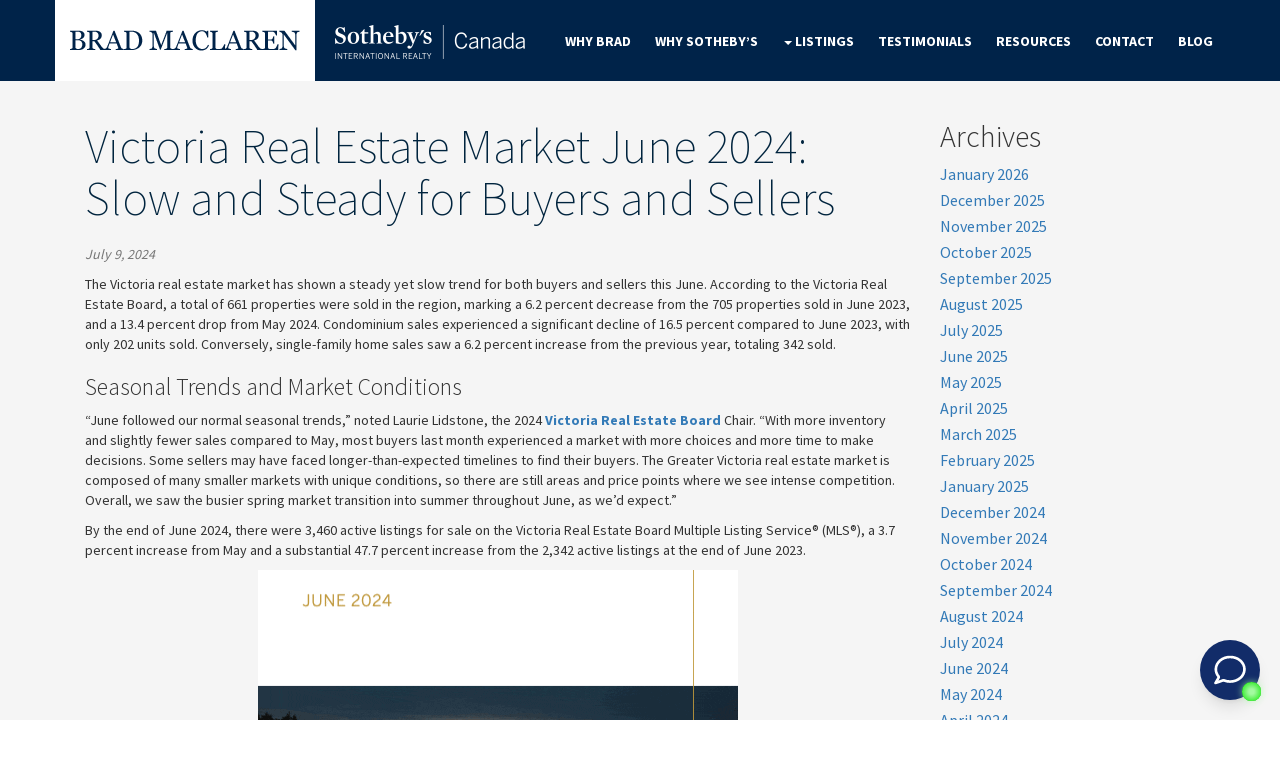

--- FILE ---
content_type: text/html; charset=UTF-8
request_url: https://bradmaclaren.com/victoria-real-estate-market-june-2024/
body_size: 13990
content:
<!DOCTYPE html>
<html lang="en-US">

<head>
  <meta charset="utf-8">
  <meta http-equiv="X-UA-Compatible" content="IE=edge">
  <meta name="viewport" content="width=device-width, initial-scale=1">
  <title>Victoria Real Estate Market June 2024: Slow and Steady for Buyers and Sellers</title>
  
	  <meta name='robots' content='index, follow, max-image-preview:large, max-snippet:-1, max-video-preview:-1' />

	<!-- This site is optimized with the Yoast SEO plugin v26.7 - https://yoast.com/wordpress/plugins/seo/ -->
	<meta name="description" content="Brad Maclaren from Brad Maclaren Luxury Real Estate brings you another monthly MLS market update for June 2024 in Victoria BC" />
	<link rel="canonical" href="https://bradmaclaren.com/victoria-real-estate-market-june-2024/" />
	<meta property="og:locale" content="en_US" />
	<meta property="og:type" content="article" />
	<meta property="og:title" content="Victoria Real Estate Market June 2024: Slow and Steady for Buyers and Sellers" />
	<meta property="og:description" content="Brad Maclaren from Brad Maclaren Luxury Real Estate brings you another monthly MLS market update for June 2024 in Victoria BC" />
	<meta property="og:url" content="https://bradmaclaren.com/victoria-real-estate-market-june-2024/" />
	<meta property="og:site_name" content="Brad Maclaren Real Estate – A Top Rated Realtor®* in Victoria BC" />
	<meta property="article:published_time" content="2024-07-09T05:46:40+00:00" />
	<meta property="article:modified_time" content="2024-07-21T17:43:00+00:00" />
	<meta property="og:image" content="http://bradmaclaren.com/wp-content/uploads/2024/07/June-Market-Stats-Post-1.gif" />
	<meta name="author" content="Mathieu Roy SEO" />
	<meta name="twitter:card" content="summary_large_image" />
	<meta name="twitter:label1" content="Written by" />
	<meta name="twitter:data1" content="Mathieu Roy SEO" />
	<meta name="twitter:label2" content="Est. reading time" />
	<meta name="twitter:data2" content="5 minutes" />
	<script type="application/ld+json" class="yoast-schema-graph">{"@context":"https://schema.org","@graph":[{"@type":"Article","@id":"https://bradmaclaren.com/victoria-real-estate-market-june-2024/#article","isPartOf":{"@id":"https://bradmaclaren.com/victoria-real-estate-market-june-2024/"},"author":{"name":"Mathieu Roy SEO","@id":"http://bradmaclaren.com/#/schema/person/f6c435b029ae965c010522ab1f9c7445"},"headline":"Victoria Real Estate Market June 2024: Slow and Steady for Buyers and Sellers","datePublished":"2024-07-09T05:46:40+00:00","dateModified":"2024-07-21T17:43:00+00:00","mainEntityOfPage":{"@id":"https://bradmaclaren.com/victoria-real-estate-market-june-2024/"},"wordCount":822,"image":{"@id":"https://bradmaclaren.com/victoria-real-estate-market-june-2024/#primaryimage"},"thumbnailUrl":"http://bradmaclaren.com/wp-content/uploads/2024/07/June-Market-Stats-Post-1.gif","articleSection":["News"],"inLanguage":"en-US"},{"@type":"WebPage","@id":"https://bradmaclaren.com/victoria-real-estate-market-june-2024/","url":"https://bradmaclaren.com/victoria-real-estate-market-june-2024/","name":"Victoria Real Estate Market June 2024: Slow and Steady for Buyers and Sellers","isPartOf":{"@id":"http://bradmaclaren.com/#website"},"primaryImageOfPage":{"@id":"https://bradmaclaren.com/victoria-real-estate-market-june-2024/#primaryimage"},"image":{"@id":"https://bradmaclaren.com/victoria-real-estate-market-june-2024/#primaryimage"},"thumbnailUrl":"http://bradmaclaren.com/wp-content/uploads/2024/07/June-Market-Stats-Post-1.gif","datePublished":"2024-07-09T05:46:40+00:00","dateModified":"2024-07-21T17:43:00+00:00","author":{"@id":"http://bradmaclaren.com/#/schema/person/f6c435b029ae965c010522ab1f9c7445"},"description":"Brad Maclaren from Brad Maclaren Luxury Real Estate brings you another monthly MLS market update for June 2024 in Victoria BC","breadcrumb":{"@id":"https://bradmaclaren.com/victoria-real-estate-market-june-2024/#breadcrumb"},"inLanguage":"en-US","potentialAction":[{"@type":"ReadAction","target":["https://bradmaclaren.com/victoria-real-estate-market-june-2024/"]}]},{"@type":"ImageObject","inLanguage":"en-US","@id":"https://bradmaclaren.com/victoria-real-estate-market-june-2024/#primaryimage","url":"https://bradmaclaren.com/wp-content/uploads/2024/07/June-Market-Stats-Post-1.gif","contentUrl":"https://bradmaclaren.com/wp-content/uploads/2024/07/June-Market-Stats-Post-1.gif","width":480,"height":480},{"@type":"BreadcrumbList","@id":"https://bradmaclaren.com/victoria-real-estate-market-june-2024/#breadcrumb","itemListElement":[{"@type":"ListItem","position":1,"name":"Home","item":"http://bradmaclaren.com/"},{"@type":"ListItem","position":2,"name":"Blog","item":"https://bradmaclaren.com/blog/"},{"@type":"ListItem","position":3,"name":"Victoria Real Estate Market June 2024: Slow and Steady for Buyers and Sellers"}]},{"@type":"WebSite","@id":"http://bradmaclaren.com/#website","url":"http://bradmaclaren.com/","name":"Brad Maclaren Real Estate – A Top Rated Realtor®* in Victoria BC","description":"Top Realtor Victoria BC","potentialAction":[{"@type":"SearchAction","target":{"@type":"EntryPoint","urlTemplate":"http://bradmaclaren.com/?s={search_term_string}"},"query-input":{"@type":"PropertyValueSpecification","valueRequired":true,"valueName":"search_term_string"}}],"inLanguage":"en-US"},{"@type":"Person","@id":"http://bradmaclaren.com/#/schema/person/f6c435b029ae965c010522ab1f9c7445","name":"Mathieu Roy SEO","image":{"@type":"ImageObject","inLanguage":"en-US","@id":"http://bradmaclaren.com/#/schema/person/image/","url":"https://secure.gravatar.com/avatar/8aebeb0383519b1ec99a30aab98dcdd226e196c19b241814d6fbb672074c3ff7?s=96&d=mm&r=g","contentUrl":"https://secure.gravatar.com/avatar/8aebeb0383519b1ec99a30aab98dcdd226e196c19b241814d6fbb672074c3ff7?s=96&d=mm&r=g","caption":"Mathieu Roy SEO"},"url":"https://bradmaclaren.com/author/mrmathieuroy/"}]}</script>
	<!-- / Yoast SEO plugin. -->


<link rel="alternate" title="oEmbed (JSON)" type="application/json+oembed" href="https://bradmaclaren.com/wp-json/oembed/1.0/embed?url=https%3A%2F%2Fbradmaclaren.com%2Fvictoria-real-estate-market-june-2024%2F" />
<link rel="alternate" title="oEmbed (XML)" type="text/xml+oembed" href="https://bradmaclaren.com/wp-json/oembed/1.0/embed?url=https%3A%2F%2Fbradmaclaren.com%2Fvictoria-real-estate-market-june-2024%2F&#038;format=xml" />
<style id='wp-img-auto-sizes-contain-inline-css' type='text/css'>
img:is([sizes=auto i],[sizes^="auto," i]){contain-intrinsic-size:3000px 1500px}
/*# sourceURL=wp-img-auto-sizes-contain-inline-css */
</style>
<style id='wp-emoji-styles-inline-css' type='text/css'>

	img.wp-smiley, img.emoji {
		display: inline !important;
		border: none !important;
		box-shadow: none !important;
		height: 1em !important;
		width: 1em !important;
		margin: 0 0.07em !important;
		vertical-align: -0.1em !important;
		background: none !important;
		padding: 0 !important;
	}
/*# sourceURL=wp-emoji-styles-inline-css */
</style>
<style id='wp-block-library-inline-css' type='text/css'>
:root{--wp-block-synced-color:#7a00df;--wp-block-synced-color--rgb:122,0,223;--wp-bound-block-color:var(--wp-block-synced-color);--wp-editor-canvas-background:#ddd;--wp-admin-theme-color:#007cba;--wp-admin-theme-color--rgb:0,124,186;--wp-admin-theme-color-darker-10:#006ba1;--wp-admin-theme-color-darker-10--rgb:0,107,160.5;--wp-admin-theme-color-darker-20:#005a87;--wp-admin-theme-color-darker-20--rgb:0,90,135;--wp-admin-border-width-focus:2px}@media (min-resolution:192dpi){:root{--wp-admin-border-width-focus:1.5px}}.wp-element-button{cursor:pointer}:root .has-very-light-gray-background-color{background-color:#eee}:root .has-very-dark-gray-background-color{background-color:#313131}:root .has-very-light-gray-color{color:#eee}:root .has-very-dark-gray-color{color:#313131}:root .has-vivid-green-cyan-to-vivid-cyan-blue-gradient-background{background:linear-gradient(135deg,#00d084,#0693e3)}:root .has-purple-crush-gradient-background{background:linear-gradient(135deg,#34e2e4,#4721fb 50%,#ab1dfe)}:root .has-hazy-dawn-gradient-background{background:linear-gradient(135deg,#faaca8,#dad0ec)}:root .has-subdued-olive-gradient-background{background:linear-gradient(135deg,#fafae1,#67a671)}:root .has-atomic-cream-gradient-background{background:linear-gradient(135deg,#fdd79a,#004a59)}:root .has-nightshade-gradient-background{background:linear-gradient(135deg,#330968,#31cdcf)}:root .has-midnight-gradient-background{background:linear-gradient(135deg,#020381,#2874fc)}:root{--wp--preset--font-size--normal:16px;--wp--preset--font-size--huge:42px}.has-regular-font-size{font-size:1em}.has-larger-font-size{font-size:2.625em}.has-normal-font-size{font-size:var(--wp--preset--font-size--normal)}.has-huge-font-size{font-size:var(--wp--preset--font-size--huge)}.has-text-align-center{text-align:center}.has-text-align-left{text-align:left}.has-text-align-right{text-align:right}.has-fit-text{white-space:nowrap!important}#end-resizable-editor-section{display:none}.aligncenter{clear:both}.items-justified-left{justify-content:flex-start}.items-justified-center{justify-content:center}.items-justified-right{justify-content:flex-end}.items-justified-space-between{justify-content:space-between}.screen-reader-text{border:0;clip-path:inset(50%);height:1px;margin:-1px;overflow:hidden;padding:0;position:absolute;width:1px;word-wrap:normal!important}.screen-reader-text:focus{background-color:#ddd;clip-path:none;color:#444;display:block;font-size:1em;height:auto;left:5px;line-height:normal;padding:15px 23px 14px;text-decoration:none;top:5px;width:auto;z-index:100000}html :where(.has-border-color){border-style:solid}html :where([style*=border-top-color]){border-top-style:solid}html :where([style*=border-right-color]){border-right-style:solid}html :where([style*=border-bottom-color]){border-bottom-style:solid}html :where([style*=border-left-color]){border-left-style:solid}html :where([style*=border-width]){border-style:solid}html :where([style*=border-top-width]){border-top-style:solid}html :where([style*=border-right-width]){border-right-style:solid}html :where([style*=border-bottom-width]){border-bottom-style:solid}html :where([style*=border-left-width]){border-left-style:solid}html :where(img[class*=wp-image-]){height:auto;max-width:100%}:where(figure){margin:0 0 1em}html :where(.is-position-sticky){--wp-admin--admin-bar--position-offset:var(--wp-admin--admin-bar--height,0px)}@media screen and (max-width:600px){html :where(.is-position-sticky){--wp-admin--admin-bar--position-offset:0px}}

/*# sourceURL=wp-block-library-inline-css */
</style><style id='global-styles-inline-css' type='text/css'>
:root{--wp--preset--aspect-ratio--square: 1;--wp--preset--aspect-ratio--4-3: 4/3;--wp--preset--aspect-ratio--3-4: 3/4;--wp--preset--aspect-ratio--3-2: 3/2;--wp--preset--aspect-ratio--2-3: 2/3;--wp--preset--aspect-ratio--16-9: 16/9;--wp--preset--aspect-ratio--9-16: 9/16;--wp--preset--color--black: #000000;--wp--preset--color--cyan-bluish-gray: #abb8c3;--wp--preset--color--white: #ffffff;--wp--preset--color--pale-pink: #f78da7;--wp--preset--color--vivid-red: #cf2e2e;--wp--preset--color--luminous-vivid-orange: #ff6900;--wp--preset--color--luminous-vivid-amber: #fcb900;--wp--preset--color--light-green-cyan: #7bdcb5;--wp--preset--color--vivid-green-cyan: #00d084;--wp--preset--color--pale-cyan-blue: #8ed1fc;--wp--preset--color--vivid-cyan-blue: #0693e3;--wp--preset--color--vivid-purple: #9b51e0;--wp--preset--gradient--vivid-cyan-blue-to-vivid-purple: linear-gradient(135deg,rgb(6,147,227) 0%,rgb(155,81,224) 100%);--wp--preset--gradient--light-green-cyan-to-vivid-green-cyan: linear-gradient(135deg,rgb(122,220,180) 0%,rgb(0,208,130) 100%);--wp--preset--gradient--luminous-vivid-amber-to-luminous-vivid-orange: linear-gradient(135deg,rgb(252,185,0) 0%,rgb(255,105,0) 100%);--wp--preset--gradient--luminous-vivid-orange-to-vivid-red: linear-gradient(135deg,rgb(255,105,0) 0%,rgb(207,46,46) 100%);--wp--preset--gradient--very-light-gray-to-cyan-bluish-gray: linear-gradient(135deg,rgb(238,238,238) 0%,rgb(169,184,195) 100%);--wp--preset--gradient--cool-to-warm-spectrum: linear-gradient(135deg,rgb(74,234,220) 0%,rgb(151,120,209) 20%,rgb(207,42,186) 40%,rgb(238,44,130) 60%,rgb(251,105,98) 80%,rgb(254,248,76) 100%);--wp--preset--gradient--blush-light-purple: linear-gradient(135deg,rgb(255,206,236) 0%,rgb(152,150,240) 100%);--wp--preset--gradient--blush-bordeaux: linear-gradient(135deg,rgb(254,205,165) 0%,rgb(254,45,45) 50%,rgb(107,0,62) 100%);--wp--preset--gradient--luminous-dusk: linear-gradient(135deg,rgb(255,203,112) 0%,rgb(199,81,192) 50%,rgb(65,88,208) 100%);--wp--preset--gradient--pale-ocean: linear-gradient(135deg,rgb(255,245,203) 0%,rgb(182,227,212) 50%,rgb(51,167,181) 100%);--wp--preset--gradient--electric-grass: linear-gradient(135deg,rgb(202,248,128) 0%,rgb(113,206,126) 100%);--wp--preset--gradient--midnight: linear-gradient(135deg,rgb(2,3,129) 0%,rgb(40,116,252) 100%);--wp--preset--font-size--small: 13px;--wp--preset--font-size--medium: 20px;--wp--preset--font-size--large: 36px;--wp--preset--font-size--x-large: 42px;--wp--preset--spacing--20: 0.44rem;--wp--preset--spacing--30: 0.67rem;--wp--preset--spacing--40: 1rem;--wp--preset--spacing--50: 1.5rem;--wp--preset--spacing--60: 2.25rem;--wp--preset--spacing--70: 3.38rem;--wp--preset--spacing--80: 5.06rem;--wp--preset--shadow--natural: 6px 6px 9px rgba(0, 0, 0, 0.2);--wp--preset--shadow--deep: 12px 12px 50px rgba(0, 0, 0, 0.4);--wp--preset--shadow--sharp: 6px 6px 0px rgba(0, 0, 0, 0.2);--wp--preset--shadow--outlined: 6px 6px 0px -3px rgb(255, 255, 255), 6px 6px rgb(0, 0, 0);--wp--preset--shadow--crisp: 6px 6px 0px rgb(0, 0, 0);}:where(.is-layout-flex){gap: 0.5em;}:where(.is-layout-grid){gap: 0.5em;}body .is-layout-flex{display: flex;}.is-layout-flex{flex-wrap: wrap;align-items: center;}.is-layout-flex > :is(*, div){margin: 0;}body .is-layout-grid{display: grid;}.is-layout-grid > :is(*, div){margin: 0;}:where(.wp-block-columns.is-layout-flex){gap: 2em;}:where(.wp-block-columns.is-layout-grid){gap: 2em;}:where(.wp-block-post-template.is-layout-flex){gap: 1.25em;}:where(.wp-block-post-template.is-layout-grid){gap: 1.25em;}.has-black-color{color: var(--wp--preset--color--black) !important;}.has-cyan-bluish-gray-color{color: var(--wp--preset--color--cyan-bluish-gray) !important;}.has-white-color{color: var(--wp--preset--color--white) !important;}.has-pale-pink-color{color: var(--wp--preset--color--pale-pink) !important;}.has-vivid-red-color{color: var(--wp--preset--color--vivid-red) !important;}.has-luminous-vivid-orange-color{color: var(--wp--preset--color--luminous-vivid-orange) !important;}.has-luminous-vivid-amber-color{color: var(--wp--preset--color--luminous-vivid-amber) !important;}.has-light-green-cyan-color{color: var(--wp--preset--color--light-green-cyan) !important;}.has-vivid-green-cyan-color{color: var(--wp--preset--color--vivid-green-cyan) !important;}.has-pale-cyan-blue-color{color: var(--wp--preset--color--pale-cyan-blue) !important;}.has-vivid-cyan-blue-color{color: var(--wp--preset--color--vivid-cyan-blue) !important;}.has-vivid-purple-color{color: var(--wp--preset--color--vivid-purple) !important;}.has-black-background-color{background-color: var(--wp--preset--color--black) !important;}.has-cyan-bluish-gray-background-color{background-color: var(--wp--preset--color--cyan-bluish-gray) !important;}.has-white-background-color{background-color: var(--wp--preset--color--white) !important;}.has-pale-pink-background-color{background-color: var(--wp--preset--color--pale-pink) !important;}.has-vivid-red-background-color{background-color: var(--wp--preset--color--vivid-red) !important;}.has-luminous-vivid-orange-background-color{background-color: var(--wp--preset--color--luminous-vivid-orange) !important;}.has-luminous-vivid-amber-background-color{background-color: var(--wp--preset--color--luminous-vivid-amber) !important;}.has-light-green-cyan-background-color{background-color: var(--wp--preset--color--light-green-cyan) !important;}.has-vivid-green-cyan-background-color{background-color: var(--wp--preset--color--vivid-green-cyan) !important;}.has-pale-cyan-blue-background-color{background-color: var(--wp--preset--color--pale-cyan-blue) !important;}.has-vivid-cyan-blue-background-color{background-color: var(--wp--preset--color--vivid-cyan-blue) !important;}.has-vivid-purple-background-color{background-color: var(--wp--preset--color--vivid-purple) !important;}.has-black-border-color{border-color: var(--wp--preset--color--black) !important;}.has-cyan-bluish-gray-border-color{border-color: var(--wp--preset--color--cyan-bluish-gray) !important;}.has-white-border-color{border-color: var(--wp--preset--color--white) !important;}.has-pale-pink-border-color{border-color: var(--wp--preset--color--pale-pink) !important;}.has-vivid-red-border-color{border-color: var(--wp--preset--color--vivid-red) !important;}.has-luminous-vivid-orange-border-color{border-color: var(--wp--preset--color--luminous-vivid-orange) !important;}.has-luminous-vivid-amber-border-color{border-color: var(--wp--preset--color--luminous-vivid-amber) !important;}.has-light-green-cyan-border-color{border-color: var(--wp--preset--color--light-green-cyan) !important;}.has-vivid-green-cyan-border-color{border-color: var(--wp--preset--color--vivid-green-cyan) !important;}.has-pale-cyan-blue-border-color{border-color: var(--wp--preset--color--pale-cyan-blue) !important;}.has-vivid-cyan-blue-border-color{border-color: var(--wp--preset--color--vivid-cyan-blue) !important;}.has-vivid-purple-border-color{border-color: var(--wp--preset--color--vivid-purple) !important;}.has-vivid-cyan-blue-to-vivid-purple-gradient-background{background: var(--wp--preset--gradient--vivid-cyan-blue-to-vivid-purple) !important;}.has-light-green-cyan-to-vivid-green-cyan-gradient-background{background: var(--wp--preset--gradient--light-green-cyan-to-vivid-green-cyan) !important;}.has-luminous-vivid-amber-to-luminous-vivid-orange-gradient-background{background: var(--wp--preset--gradient--luminous-vivid-amber-to-luminous-vivid-orange) !important;}.has-luminous-vivid-orange-to-vivid-red-gradient-background{background: var(--wp--preset--gradient--luminous-vivid-orange-to-vivid-red) !important;}.has-very-light-gray-to-cyan-bluish-gray-gradient-background{background: var(--wp--preset--gradient--very-light-gray-to-cyan-bluish-gray) !important;}.has-cool-to-warm-spectrum-gradient-background{background: var(--wp--preset--gradient--cool-to-warm-spectrum) !important;}.has-blush-light-purple-gradient-background{background: var(--wp--preset--gradient--blush-light-purple) !important;}.has-blush-bordeaux-gradient-background{background: var(--wp--preset--gradient--blush-bordeaux) !important;}.has-luminous-dusk-gradient-background{background: var(--wp--preset--gradient--luminous-dusk) !important;}.has-pale-ocean-gradient-background{background: var(--wp--preset--gradient--pale-ocean) !important;}.has-electric-grass-gradient-background{background: var(--wp--preset--gradient--electric-grass) !important;}.has-midnight-gradient-background{background: var(--wp--preset--gradient--midnight) !important;}.has-small-font-size{font-size: var(--wp--preset--font-size--small) !important;}.has-medium-font-size{font-size: var(--wp--preset--font-size--medium) !important;}.has-large-font-size{font-size: var(--wp--preset--font-size--large) !important;}.has-x-large-font-size{font-size: var(--wp--preset--font-size--x-large) !important;}
/*# sourceURL=global-styles-inline-css */
</style>

<style id='classic-theme-styles-inline-css' type='text/css'>
/*! This file is auto-generated */
.wp-block-button__link{color:#fff;background-color:#32373c;border-radius:9999px;box-shadow:none;text-decoration:none;padding:calc(.667em + 2px) calc(1.333em + 2px);font-size:1.125em}.wp-block-file__button{background:#32373c;color:#fff;text-decoration:none}
/*# sourceURL=/wp-includes/css/classic-themes.min.css */
</style>
<script type="text/javascript" src="https://bradmaclaren.com/wp-includes/js/jquery/jquery.min.js?ver=3.7.1" id="jquery-core-js"></script>
<script type="text/javascript" src="https://bradmaclaren.com/wp-includes/js/jquery/jquery-migrate.min.js?ver=3.4.1" id="jquery-migrate-js"></script>
<link rel="https://api.w.org/" href="https://bradmaclaren.com/wp-json/" /><link rel="alternate" title="JSON" type="application/json" href="https://bradmaclaren.com/wp-json/wp/v2/posts/2126" /><link rel="EditURI" type="application/rsd+xml" title="RSD" href="https://bradmaclaren.com/xmlrpc.php?rsd" />
<link rel='shortlink' href='https://bradmaclaren.com/?p=2126' />
<!-- Google tag (gtag.js) -->
<script async src="https://www.googletagmanager.com/gtag/js?id=G-40TJMGC87Y"></script>
<script>
  window.dataLayer = window.dataLayer || [];
  function gtag(){dataLayer.push(arguments);}
  gtag('js', new Date());

  gtag('config', 'G-40TJMGC87Y');
</script>		<style type="text/css" id="wp-custom-css">
			/* Ensure the .children ul is hidden by default */
.page-item-1323 .children {
    display: none;
    /*position: absolute;  Adjust positioning as needed */
    /*left: 100%;  Aligns the submenu to the right of the parent menu */
    /*top: 0;  Aligns the submenu at the top of the parent menu */
    z-index: 1000; /* Ensures the submenu is above other elements */
}

/* Display the .children ul when hovering over the parent li */
.page-item-1323:hover .children {
    display: block;
}

/* Adjust styling for the nested dropdown menu */
.navbar-nav .dropdown-menu .children {
    background-color: #fff; /* Set background color */
    border: 1px solid #ccc; /* Set border */
    box-shadow: 0 6px 12px rgba(0,0,0,.175); /* Add box shadow for a better look */
    padding: 0; /* Remove padding */
    list-style: none; /* Remove default list style */
}

/* Adjust the nested dropdown items */
.navbar-nav .dropdown-menu .children li {
    position: relative; /* Ensure relative positioning */
}

.navbar-nav .dropdown-menu .children li a {
    display: block;
    padding: 10px 20px;
    color: #333; /* Set text color */
    text-decoration: none; /* Remove underline */
}

.navbar-nav .dropdown-menu .children li a:hover {
    background-color: #f5f5f5; /* Highlight on hover */
}
		</style>
			<script>var $ = jQuery.noConflict();</script>
  
  <!-- Bootstrap CSS -->
  <link rel="stylesheet" href="https://bradmaclaren.com/wp-content/themes/brad-mclaren/css/bootstrap.min.css">
  <link rel="stylesheet" href="https://fonts.googleapis.com/css?family=Source+Sans+Pro:400,200,300,700">
  <link rel="stylesheet" href="https://maxcdn.bootstrapcdn.com/font-awesome/4.4.0/css/font-awesome.min.css">
  <link rel="stylesheet" href="https://bradmaclaren.com/wp-content/themes/brad-mclaren/css/owl.carousel.css">
  <link rel="stylesheet" href="https://bradmaclaren.com/wp-content/themes/brad-mclaren/css/custom.css">
  <link rel="stylesheet" href="https://bradmaclaren.com/wp-content/themes/brad-mclaren/css/custom_add.css">

  <!-- HTML5 Shim and Respond.js IE8 support of HTML5 elements and media queries -->
  <!-- WARNING: Respond.js doesn't work if you view the page via file:// -->
  <!--[if lt IE 9]>
      <script src="https://oss.maxcdn.com/html5shiv/3.7.3/html5shiv.min.js"></script>
      <script src="https://oss.maxcdn.com/respond/1.4.2/respond.min.js"></script>
  <![endif]-->
  
	
      <script>
  (function(i,s,o,g,r,a,m){i['GoogleAnalyticsObject']=r;i[r]=i[r]||function(){
  (i[r].q=i[r].q||[]).push(arguments)},i[r].l=1*new Date();a=s.createElement(o),
  m=s.getElementsByTagName(o)[0];a.async=1;a.src=g;m.parentNode.insertBefore(a,m)
  })(window,document,'script','https://www.google-analytics.com/analytics.js','ga');

  ga('create', 'UA-6453728-1', 'auto');
  ga('send', 'pageview');

</script>
<!-- Google Tag Manager -->
<script>(function(w,d,s,l,i){w[l]=w[l]||[];w[l].push({'gtm.start':
new Date().getTime(),event:'gtm.js'});var f=d.getElementsByTagName(s)[0],
j=d.createElement(s),dl=l!='dataLayer'?'&l='+l:'';j.async=true;j.src=
'https://www.googletagmanager.com/gtm.js?id='+i+dl;f.parentNode.insertBefore(j,f);
})(window,document,'script','dataLayer','GTM-P8ZXW3R');</script>
<!-- End Google Tag Manager -->

<!-- Facebook Pixel Code --> <script> !function(f,b,e,v,n,t,s){if(f.fbq)return;n=f.fbq=function(){n.callMethod? n.callMethod.apply(n,arguments):n.queue.push(arguments)};if(!f._fbq)f._fbq=n; n.push=n;n.loaded=!0;n.version='2.0';n.queue=[];t=b.createElement(e);t.async=!0; t.src=v;s=b.getElementsByTagName(e)[0];s.parentNode.insertBefore(t,s)}(window, document,'script','https://connect.facebook.net/en_US/fbevents.js'); fbq('init', '500466983820237'); fbq('track', "PageView");</script> <noscript><img height="1" width="1" style="display:none" src="https://www.facebook.com/tr?id=500466983820237&ev=PageView&noscript=1" /></noscript> <!-- End Facebook Pixel Code -->
</head>

<body class="wp-singular post-template-default single single-post postid-2126 single-format-standard wp-theme-brad-mclaren">
<!-- Google Tag Manager (noscript) -->
<noscript><iframe src="https://www.googletagmanager.com/ns.html?id=GTM-P8ZXW3R"
height="0" width="0" style="display:none;visibility:hidden"></iframe></noscript>
<!-- End Google Tag Manager (noscript) --> 
<script type="module">
import Chatbot from "https://cdn.jsdelivr.net/gh/realty-ai-org/RealtyAIChat@main/dist/web.js"
Chatbot.init({userID:"1712e47b-8462-451f-98a1-750990b4b127"})
</script>



  
  
  
  
  

        <header class="header">
            <div class="navbar-wrapper">
              <div class="container phone-header visible-xs">
    <div class="row">
  
      <div class="col-xs-12 text-center">
        <i class="fa fa-phone"></i><a href="tel:250-727-5448">250-727-5448</a>
      </div><!--/.-->



       
  
    </div><!--.row-->
  </div><!--/.container-->
                <nav class="navbar navbar-static-top navbar-default">
                    <div class="container">
                        <div class="navbar-header">
                            <button type="button" class="navbar-toggle collapsed" data-toggle="collapse" data-target="#bs-example-navbar-collapse-1" aria-expanded="false">
                            <span class="sr-only">Toggle navigation</span>
                            <span class="icon-bar"></span>
                            <span class="icon-bar"></span>
                            <span class="icon-bar"></span>
                            </button>
                            <a class="navbar-brand" href="https://bradmaclaren.com/">
                                <img class="img-responsive" src="https://bradmaclaren.com/wp-content/themes/brad-mclaren/images/bradmaclaren.png" alt="">
                            </a>
                        </div>
                        <div class="collapse navbar-collapse" id="bs-example-navbar-collapse-1">
                            <ul class="nav navbar-nav hidden-sm">
                                <li class="sothebys"><img class="center-block" src="https://bradmaclaren.com/wp-content/themes/brad-mclaren/images/sothebys.png" alt=""></li>
                            </ul>
                            <ul class="nav navbar-nav navbar-right">
                              
                               	                                <li class=" id-8"><a href="https://bradmaclaren.com/why-brad-top-realtor/">Why Brad</a></li>                                                              
                               	                                <li class=" id-24"><a href="https://bradmaclaren.com/why-sothebys/">Why Sotheby&#8217;s</a></li>                                                                
                               	                                
                               
                                
                                <li class="dropdown">
                                    <a href="https://bradmaclaren.com/listings/" class="dropdown-toggle" data-toggle="dropdown" role="button" aria-haspopup="true" aria-expanded="false"><span class="caret"></span> Listings</a>
																		<ul class="dropdown-menu"><li class="page_item page-item-1323 page_item_has_children"><a href="https://bradmaclaren.com/listings/all-listings-of-houses-for-sale-in-victoria-bc/">All Listings</a>
<ul class='children'>
	<li class="page_item page-item-2099"><a href="https://bradmaclaren.com/listings/all-listings-of-houses-for-sale-in-victoria-bc/homes-for-sale-in-greater-victoria/">Homes for Sale in Greater Victoria</a></li>
	<li class="page_item page-item-2060"><a href="https://bradmaclaren.com/listings/all-listings-of-houses-for-sale-in-victoria-bc/langford-houses-for-sale/">Langford Houses for Sale</a></li>
	<li class="page_item page-item-2077"><a href="https://bradmaclaren.com/listings/all-listings-of-houses-for-sale-in-victoria-bc/metchosin-the-highlands-houses-for-sale/">Metchosin &#038; The Highlands Houses for Sale</a></li>
	<li class="page_item page-item-2043"><a href="https://bradmaclaren.com/listings/all-listings-of-houses-for-sale-in-victoria-bc/sidney-houses-for-sale/">Sidney Houses for Sale</a></li>
	<li class="page_item page-item-2085"><a href="https://bradmaclaren.com/listings/all-listings-of-houses-for-sale-in-victoria-bc/sooke-houses-for-sale/">Sooke Houses for Sale</a></li>
	<li class="page_item page-item-2052"><a href="https://bradmaclaren.com/listings/all-listings-of-houses-for-sale-in-victoria-bc/view-royal-houses-for-sale/">View Royal Houses for Sale</a></li>
	<li class="page_item page-item-2017"><a href="https://bradmaclaren.com/listings/all-listings-of-houses-for-sale-in-victoria-bc/homes-for-sale-in-victoria-west/">Homes for Sale in Victoria West</a></li>
	<li class="page_item page-item-2005"><a href="https://bradmaclaren.com/listings/all-listings-of-houses-for-sale-in-victoria-bc/oak-bay-houses-for-sale/">Oak Bay Houses for Sale</a></li>
	<li class="page_item page-item-2019"><a href="https://bradmaclaren.com/listings/all-listings-of-houses-for-sale-in-victoria-bc/esquimalt-houses-for-sale/">Esquimalt Houses for Sale</a></li>
	<li class="page_item page-item-2068"><a href="https://bradmaclaren.com/listings/all-listings-of-houses-for-sale-in-victoria-bc/colwood-houses-for-sale/">Colwood Houses for Sale</a></li>
	<li class="page_item page-item-2028"><a href="https://bradmaclaren.com/listings/all-listings-of-houses-for-sale-in-victoria-bc/central-saanich-houses-for-sale/">Central Saanich Houses for Sale</a></li>
	<li class="page_item page-item-2036"><a href="https://bradmaclaren.com/listings/all-listings-of-houses-for-sale-in-victoria-bc/north-saanich-houses-for-sale/">North Saanich Houses for Sale</a></li>
	<li class="page_item page-item-1969"><a href="https://bradmaclaren.com/listings/all-listings-of-houses-for-sale-in-victoria-bc/saanich-west-houses-for-sale/">Saanich West Houses for Sale</a></li>
	<li class="page_item page-item-1964"><a href="https://bradmaclaren.com/listings/all-listings-of-houses-for-sale-in-victoria-bc/saanich-east-houses-for-sale/">Saanich East Houses for Sale</a></li>
</ul>
</li>
<li class="page_item page-item-9"><a href="https://bradmaclaren.com/listings/featured/">Featured</a></li>
<li class="page_item page-item-180"><a href="https://bradmaclaren.com/listings/office/">Office Listings</a></li>
<li class="page_item page-item-215"><a href="https://bradmaclaren.com/listings/alerts/">Listing Alerts</a></li>
</ul>                                </li>
                                
                                <li class="dropdown hidden-xs hidden-lg">
                                    <a href="#" class="dropdown-toggle" data-toggle="dropdown" role="button" aria-haspopup="true" aria-expanded="false"><span class="hidden-xs caret"></span> More  <span class="visible-xs caret"></span></a>
                                    <ul class="dropdown-menu">
																			<li class="non-parent id-10"><a href="https://bradmaclaren.com/testimonials/">Testimonials</a></li><li class="parent id-11"><a href="https://bradmaclaren.com/resources/">Resources</a><ul><li class="page_item page-item-190"><a href="https://bradmaclaren.com/resources/moving-checklist/">Moving Checklist</a></li>
<li class="page_item page-item-87 page_item_has_children"><a href="https://bradmaclaren.com/resources/about-victoria/">About Victoria</a>
<ul class='children'>
	<li class="page_item page-item-1412"><a href="https://bradmaclaren.com/resources/about-victoria/esquimalt/">Esquimalt</a></li>
	<li class="page_item page-item-88"><a href="https://bradmaclaren.com/resources/about-victoria/victoria/">City of Victoria</a></li>
	<li class="page_item page-item-89"><a href="https://bradmaclaren.com/resources/about-victoria/oak-bay/">Oak Bay</a></li>
	<li class="page_item page-item-90"><a href="https://bradmaclaren.com/resources/about-victoria/saanich-east/">Saanich East</a></li>
	<li class="page_item page-item-91"><a href="https://bradmaclaren.com/resources/about-victoria/saanich-west/">Saanich West</a></li>
	<li class="page_item page-item-92"><a href="https://bradmaclaren.com/resources/about-victoria/the-highlands/">The Highlands</a></li>
	<li class="page_item page-item-93"><a href="https://bradmaclaren.com/resources/about-victoria/central-saanich/">Central Saanich</a></li>
	<li class="page_item page-item-94"><a href="https://bradmaclaren.com/resources/about-victoria/north-saanich/">North Saanich</a></li>
	<li class="page_item page-item-95"><a href="https://bradmaclaren.com/resources/about-victoria/sidney/">Sidney</a></li>
	<li class="page_item page-item-96"><a href="https://bradmaclaren.com/resources/about-victoria/langford/">Langford</a></li>
	<li class="page_item page-item-97"><a href="https://bradmaclaren.com/resources/about-victoria/colwood/">Colwood</a></li>
	<li class="page_item page-item-98"><a href="https://bradmaclaren.com/resources/about-victoria/metchosin/">Metchosin</a></li>
	<li class="page_item page-item-99"><a href="https://bradmaclaren.com/resources/about-victoria/sooke/">Sooke</a></li>
	<li class="page_item page-item-100"><a href="https://bradmaclaren.com/resources/about-victoria/malahat-and-area/">Malahat and Area</a></li>
</ul>
</li>
</ul></li><li class="non-parent id-12"><a href="https://bradmaclaren.com/contact-top-realtor-brad-maclaren/">Contact</a></li><li class="blog current id-13"><a href="https://bradmaclaren.com/blog/">Blog</a></li>                                    </ul>
                                </li>
                               
																<li class="non-parent id-10 hidden-sm hidden-md"><a href="https://bradmaclaren.com/testimonials/">Testimonials</a></li><li class="parent id-11 hidden-sm hidden-md"><a href="https://bradmaclaren.com/resources/">Resources</a></li><li class="non-parent id-12 hidden-sm hidden-md"><a href="https://bradmaclaren.com/contact-top-realtor-brad-maclaren/">Contact</a></li><li class="blog current id-13 hidden-sm hidden-md"><a href="https://bradmaclaren.com/blog/">Blog</a></li>                            </ul>
                        </div>
                    </div>
                </nav>
            </div>
            
                          <div class="inner-hero blank"></div>
                        
        </header>
	<div class="whybrad bg-light-gray">
  <div class="container">
    <div class="col-sm-9">
    
			      
      <div class="blog-entry">
    
    
    <h1 class="no-top-margin">Victoria Real Estate Market June 2024: Slow and Steady for Buyers and Sellers</h1>    <p class="meta">July 9, 2024</p>
    
    <div class="content">
			<p>The Victoria real estate market has shown a steady yet slow trend for both buyers and sellers this June. According to the Victoria Real Estate Board, a total of 661 properties were sold in the region, marking a 6.2 percent decrease from the 705 properties sold in June 2023, and a 13.4 percent drop from May 2024. Condominium sales experienced a significant decline of 16.5 percent compared to June 2023, with only 202 units sold. Conversely, single-family home sales saw a 6.2 percent increase from the previous year, totaling 342 sold.</p>
<h3>Seasonal Trends and Market Conditions</h3>
<p>&#8220;June followed our normal seasonal trends,&#8221; noted Laurie Lidstone, the 2024 <strong><a href="https://www.vreb.org/" target="_blank" rel="noopener">Victoria Real Estate Board</a></strong> Chair. &#8220;With more inventory and slightly fewer sales compared to May, most buyers last month experienced a market with more choices and more time to make decisions. Some sellers may have faced longer-than-expected timelines to find their buyers. The Greater Victoria real estate market is composed of many smaller markets with unique conditions, so there are still areas and price points where we see intense competition. Overall, we saw the busier spring market transition into summer throughout June, as we’d expect.&#8221;</p>
<p>By the end of June 2024, there were 3,460 active listings for sale on the Victoria Real Estate Board Multiple Listing Service® (MLS®), a 3.7 percent increase from May and a substantial 47.7 percent increase from the 2,342 active listings at the end of June 2023.</p>
<p><img fetchpriority="high" decoding="async" class="aligncenter size-full wp-image-2127" src="http://bradmaclaren.com/wp-content/uploads/2024/07/June-Market-Stats-Post-1.gif" alt="" width="480" height="480" /></p>
<p>&nbsp;</p>
<p>&nbsp;</p>
<h3>Stability in the Market</h3>
<p>&#8220;We can see from the flat numbers in terms of both sales and prices compared to last year that this is not going to be a tumultuous year for the real estate market,&#8221; added Chair Lidstone. &#8220;This is good news, as a more stable market supports both buyers and sellers. If we continue to see seasonal norms in our market, the upcoming summer months will be slower and quieter than spring, as consumer priorities shift to vacations and outdoor activities. If this pattern continues, we’ll likely see an increase in activity as fall nears. Those still shopping or selling over the summer will likely see timelines stretch and more choice with less pressure. It’s a smart time to connect with your favorite local REALTOR® to discuss strategy and opportunities in the Greater Victoria market.&#8221;</p>
<h3>Benchmark Values and Price Trends</h3>
<p>The MLS® Home Price Index (HPI) benchmark value for a single-family home in the Victoria Core in June 2023 was $1,314,000. By June 2024, this value had decreased by 1.4 percent to $1,295,500, down from May’s value of $1,309,700. The HPI benchmark value for a condominium in the Victoria Core area in June 2023 was $567,300, while in June 2024, it saw a slight increase of 0.1 percent to $567,900, down from May’s value of $569,500.</p>
<p><img decoding="async" class="aligncenter size-large wp-image-2128" src="http://bradmaclaren.com/wp-content/uploads/2024/07/June-Market-Stats-Post.gif" alt="" width="480" height="480" /></p>
<h3>Key Insights for Buyers and Sellers</h3>
<p>For those looking to navigate the Victoria real estate market, understanding these trends is crucial. The current market conditions suggest a balanced environment where both buyers and sellers can find opportunities. Buyers can benefit from the increased inventory and the extended time to make decisions. Sellers, on the other hand, should be prepared for potentially longer timelines to find the right buyer but can take advantage of the stable market conditions to position their properties effectively.</p>
<h3>Expert Advice: Top Realtor Victoria BC</h3>
<p>Connecting with a top Realtor in Victoria, BC, is essential in such a dynamic market. Experienced Realtors can provide valuable insights, market analysis, and strategic advice to help buyers find the best deals and sellers achieve optimal pricing. With the market showing signs of stability and seasonal patterns, working with a top Realtor can make a significant difference in navigating the complexities of real estate transactions.</p>
<h3>Preparing for the Future</h3>
<p>As we move further into the summer, the market is expected to slow down, aligning with seasonal trends. This period can be an excellent time for buyers to explore their options without the pressure of intense competition. Sellers should use this time to refine their listings and strategize with their Realtors to attract serious buyers. The fall season is likely to bring a resurgence in activity, making it crucial for both buyers and sellers to stay informed and prepared.</p>
<h3></h3>
<p>The Victoria real estate market is navigating through a phase of stability and gradual change. With an increase in inventory and a decrease in sales, the market offers more options for buyers and a slower pace for sellers. This balanced environment allows for strategic decision-making and potentially advantageous opportunities for both parties. For those looking to buy or sell, staying informed and consulting with local real estate professionals will be key to navigating the market successfully.</p>
<p>Whether you&#8217;re a buyer seeking more choices or a seller aiming for the right price, the current market conditions in Victoria offer a promising landscape. By <strong><a href="https://bradmaclaren.com/contact/" target="_blank" rel="noopener">partnering with a top realtor</a></strong> in Victoria BC, you can ensure a smooth and successful real estate experience. Stay ahead of the trends, understand the market dynamics, and make informed decisions to achieve your real estate goals.</p>
<p><img decoding="async" class="aligncenter size-large wp-image-1874" src="http://bradmaclaren.com/wp-content/uploads/2024/03/MLS-Award-Gold-2023-1024x768.jpg" alt="" width="1024" height="768" srcset="https://bradmaclaren.com/wp-content/uploads/2024/03/MLS-Award-Gold-2023-1024x768.jpg 1024w, https://bradmaclaren.com/wp-content/uploads/2024/03/MLS-Award-Gold-2023-300x225.jpg 300w, https://bradmaclaren.com/wp-content/uploads/2024/03/MLS-Award-Gold-2023-768x576.jpg 768w, https://bradmaclaren.com/wp-content/uploads/2024/03/MLS-Award-Gold-2023-1536x1152.jpg 1536w, https://bradmaclaren.com/wp-content/uploads/2024/03/MLS-Award-Gold-2023-2048x1536.jpg 2048w" sizes="(max-width: 1024px) 100vw, 1024px" /></p>
    </div><!-- .content -->
    
    <div class="clear"></div>
      
  <div class="clear"></div>
</div><!-- .blog-entry -->      
    </div>
    <div id="sidebar" class="col-sm-3">
      <div class="archives sb-row">
        <h2>Archives</h2>
        <ul>
          	<li><a href='https://bradmaclaren.com/2026/01/'>January 2026</a></li>
	<li><a href='https://bradmaclaren.com/2025/12/'>December 2025</a></li>
	<li><a href='https://bradmaclaren.com/2025/11/'>November 2025</a></li>
	<li><a href='https://bradmaclaren.com/2025/10/'>October 2025</a></li>
	<li><a href='https://bradmaclaren.com/2025/09/'>September 2025</a></li>
	<li><a href='https://bradmaclaren.com/2025/08/'>August 2025</a></li>
	<li><a href='https://bradmaclaren.com/2025/07/'>July 2025</a></li>
	<li><a href='https://bradmaclaren.com/2025/06/'>June 2025</a></li>
	<li><a href='https://bradmaclaren.com/2025/05/'>May 2025</a></li>
	<li><a href='https://bradmaclaren.com/2025/04/'>April 2025</a></li>
	<li><a href='https://bradmaclaren.com/2025/03/'>March 2025</a></li>
	<li><a href='https://bradmaclaren.com/2025/02/'>February 2025</a></li>
	<li><a href='https://bradmaclaren.com/2025/01/'>January 2025</a></li>
	<li><a href='https://bradmaclaren.com/2024/12/'>December 2024</a></li>
	<li><a href='https://bradmaclaren.com/2024/11/'>November 2024</a></li>
	<li><a href='https://bradmaclaren.com/2024/10/'>October 2024</a></li>
	<li><a href='https://bradmaclaren.com/2024/09/'>September 2024</a></li>
	<li><a href='https://bradmaclaren.com/2024/08/'>August 2024</a></li>
	<li><a href='https://bradmaclaren.com/2024/07/'>July 2024</a></li>
	<li><a href='https://bradmaclaren.com/2024/06/'>June 2024</a></li>
	<li><a href='https://bradmaclaren.com/2024/05/'>May 2024</a></li>
	<li><a href='https://bradmaclaren.com/2024/04/'>April 2024</a></li>
	<li><a href='https://bradmaclaren.com/2024/03/'>March 2024</a></li>
	<li><a href='https://bradmaclaren.com/2024/02/'>February 2024</a></li>
	<li><a href='https://bradmaclaren.com/2024/01/'>January 2024</a></li>
	<li><a href='https://bradmaclaren.com/2023/12/'>December 2023</a></li>
	<li><a href='https://bradmaclaren.com/2023/11/'>November 2023</a></li>
	<li><a href='https://bradmaclaren.com/2023/10/'>October 2023</a></li>
	<li><a href='https://bradmaclaren.com/2023/09/'>September 2023</a></li>
	<li><a href='https://bradmaclaren.com/2023/08/'>August 2023</a></li>
	<li><a href='https://bradmaclaren.com/2023/07/'>July 2023</a></li>
	<li><a href='https://bradmaclaren.com/2023/06/'>June 2023</a></li>
	<li><a href='https://bradmaclaren.com/2023/05/'>May 2023</a></li>
	<li><a href='https://bradmaclaren.com/2023/04/'>April 2023</a></li>
	<li><a href='https://bradmaclaren.com/2023/03/'>March 2023</a></li>
	<li><a href='https://bradmaclaren.com/2023/02/'>February 2023</a></li>
	<li><a href='https://bradmaclaren.com/2023/01/'>January 2023</a></li>
	<li><a href='https://bradmaclaren.com/2022/12/'>December 2022</a></li>
	<li><a href='https://bradmaclaren.com/2022/11/'>November 2022</a></li>
	<li><a href='https://bradmaclaren.com/2022/10/'>October 2022</a></li>
	<li><a href='https://bradmaclaren.com/2022/09/'>September 2022</a></li>
	<li><a href='https://bradmaclaren.com/2022/08/'>August 2022</a></li>
	<li><a href='https://bradmaclaren.com/2022/07/'>July 2022</a></li>
	<li><a href='https://bradmaclaren.com/2022/06/'>June 2022</a></li>
	<li><a href='https://bradmaclaren.com/2022/05/'>May 2022</a></li>
	<li><a href='https://bradmaclaren.com/2022/04/'>April 2022</a></li>
	<li><a href='https://bradmaclaren.com/2022/03/'>March 2022</a></li>
	<li><a href='https://bradmaclaren.com/2022/02/'>February 2022</a></li>
	<li><a href='https://bradmaclaren.com/2022/01/'>January 2022</a></li>
	<li><a href='https://bradmaclaren.com/2021/12/'>December 2021</a></li>
	<li><a href='https://bradmaclaren.com/2021/11/'>November 2021</a></li>
	<li><a href='https://bradmaclaren.com/2021/10/'>October 2021</a></li>
	<li><a href='https://bradmaclaren.com/2021/09/'>September 2021</a></li>
	<li><a href='https://bradmaclaren.com/2021/08/'>August 2021</a></li>
	<li><a href='https://bradmaclaren.com/2021/07/'>July 2021</a></li>
	<li><a href='https://bradmaclaren.com/2021/06/'>June 2021</a></li>
	<li><a href='https://bradmaclaren.com/2021/05/'>May 2021</a></li>
	<li><a href='https://bradmaclaren.com/2021/04/'>April 2021</a></li>
	<li><a href='https://bradmaclaren.com/2021/03/'>March 2021</a></li>
	<li><a href='https://bradmaclaren.com/2021/02/'>February 2021</a></li>
	<li><a href='https://bradmaclaren.com/2021/01/'>January 2021</a></li>
	<li><a href='https://bradmaclaren.com/2020/12/'>December 2020</a></li>
	<li><a href='https://bradmaclaren.com/2020/11/'>November 2020</a></li>
	<li><a href='https://bradmaclaren.com/2020/10/'>October 2020</a></li>
	<li><a href='https://bradmaclaren.com/2020/09/'>September 2020</a></li>
	<li><a href='https://bradmaclaren.com/2020/08/'>August 2020</a></li>
	<li><a href='https://bradmaclaren.com/2020/07/'>July 2020</a></li>
	<li><a href='https://bradmaclaren.com/2020/06/'>June 2020</a></li>
	<li><a href='https://bradmaclaren.com/2020/05/'>May 2020</a></li>
	<li><a href='https://bradmaclaren.com/2020/04/'>April 2020</a></li>
	<li><a href='https://bradmaclaren.com/2020/03/'>March 2020</a></li>
	<li><a href='https://bradmaclaren.com/2020/02/'>February 2020</a></li>
	<li><a href='https://bradmaclaren.com/2020/01/'>January 2020</a></li>
	<li><a href='https://bradmaclaren.com/2018/03/'>March 2018</a></li>
	<li><a href='https://bradmaclaren.com/2018/01/'>January 2018</a></li>
	<li><a href='https://bradmaclaren.com/2017/12/'>December 2017</a></li>
	<li><a href='https://bradmaclaren.com/2017/10/'>October 2017</a></li>
	<li><a href='https://bradmaclaren.com/2017/07/'>July 2017</a></li>
	<li><a href='https://bradmaclaren.com/2017/06/'>June 2017</a></li>
	<li><a href='https://bradmaclaren.com/2017/05/'>May 2017</a></li>
	<li><a href='https://bradmaclaren.com/2017/04/'>April 2017</a></li>
	<li><a href='https://bradmaclaren.com/2017/03/'>March 2017</a></li>
	<li><a href='https://bradmaclaren.com/2017/02/'>February 2017</a></li>
	<li><a href='https://bradmaclaren.com/2017/01/'>January 2017</a></li>
	<li><a href='https://bradmaclaren.com/2016/08/'>August 2016</a></li>
	<li><a href='https://bradmaclaren.com/2016/07/'>July 2016</a></li>
	<li><a href='https://bradmaclaren.com/2016/05/'>May 2016</a></li>
 
        </ul>
      </div><!-- .archives -->
    </div>
  </div>
  
</div>  
	
        <footer class="footer">
            <div class="top">
                <div class="container">
                    <div class="row">
                        <div class="col-sm-3 col-md-4">
                            <img class="img-responsive" src="https://bradmaclaren.com/wp-content/themes/brad-mclaren/images/sothebys-large.png" alt=""><br>
                            <p>Sotheby's International Realty Canada, Brokerage.<br />
Sotheby's International Realty is a registered trademark licensed to Sotheby's International Realty Affiliates, Inc. Each Office Is Independently Owned And Operated.</p>
                                                    </div>
                        <div class="col-sm-3 ">
                            <h3 class="margin-0 font-weight-400">Contact Us</h3>
                            
                            <div class="contact"><br />
   <span>Brad Maclaren - Sotheby's International Realty Canada</span><br />
<span>bmaclaren@sothebysrealty.ca </span><br />
Cell: <span><a href="tel:250-727-5448">250-727-5448</a></span><br />
Office: <a href="tel:250-380-3933">250-380-3933</a> x642<br />
Toll Free: <a href="tel:1-877-530-3933">1-877-530-3933</a><br />
Fax: <a href="tel:250-380-3939">250-380-3939</a><br />
   <div><br />
     <span>752 Douglas Street </span>, <span>Victoria</span>, <span>British Columbia</span><br />
     <span>V8W 3M6</span><br />
   </div><br />
</div>                            <ul class="list-inline social">
                                <li><a href="https://www.facebook.com/Realtor.Victoria.BC" target="_blank"><i class="fa fa-fw fa-facebook-square"></i></a></li>
                                <li><a href="https://twitter.com/bradmaclaren" target="_blank"><i class="fa fa-fw fa-twitter-square"></i></a></li>
                               	<li><a href="https://plus.google.com/+REMAXBradMaclarenVictoria/posts" target="_blank"><i class="fa fa-fw fa-google-plus-square"></i></a></li>
                            </ul>
                        </div>
                        <div class="col-sm-6 col-md-5">
                            <h3 class="margin-0 font-weight-400">Blog</h3>
                            <ul class="media-list margin-top-20">
															                                  <li class="media news">
                                      <div class="media-left">
                                          <p class="date">Jan 12</p>
                                      </div>
                                      <div class="media-body">
                                          <h5 class="font-weight-700"><a href="https://bradmaclaren.com/best-neighbourhoods-victoria-bc-2026/">Best Neighbourhoods to Buy a Home in Victoria BC (2026 Buyer Guide)</a></h5>
                                          <p>Best Neighbourhoods to Buy a Home in Victoria BC (2026 Buyer Guide) Choosing the right neighbourhood is one of the most important decisions you’ll make when buying a home. In a market like Victoria, neighbourhoods can vary dramatically in price,&#8230; <a class="rm" href="https://bradmaclaren.com/best-neighbourhoods-victoria-bc-2026/">More</a></p>
                                      </div>
                                  </li>
                                                                  <li class="media news">
                                      <div class="media-left">
                                          <p class="date">Jan 9</p>
                                      </div>
                                      <div class="media-body">
                                          <h5 class="font-weight-700"><a href="https://bradmaclaren.com/top-realtor-victoria-bc-2/">Brad Maclaren Recognized as a Top Realtor in Victoria BC for 2026</a></h5>
                                          <p>Brad Maclaren Recognized as a Top Realtor in Victoria BC for 2026 Choosing the best realtor in Victoria BC is one of the most important decisions you can make when buying or selling a home. Experience, trust, and proven results&#8230; <a class="rm" href="https://bradmaclaren.com/top-realtor-victoria-bc-2/">More</a></p>
                                      </div>
                                  </li>
                                                            </ul>
                        </div>
                    </div>
                </div>
            </div>
            <div class="bottom">
                <div class="container">
                    <span>Copyright &copy; 2026 BradMaclaren.com. All rights reserved...</span>
                </div>
            </div>
        </footer>
        <!-- jQuery -->
                <!-- Bootstrap JavaScript -->
        <script src="https://bradmaclaren.com/wp-content/themes/brad-mclaren/js/bootstrap.min.js"></script>
        <script src="https://bradmaclaren.com/wp-content/themes/brad-mclaren/js/owl.carousel.min.js"></script>
        <script>
        jQuery(document).ready(function($) {
            $(document).ready(function(){
                $(".owl-carousel").owlCarousel({
                    margin:20,
                    nav:true,
                    responsive:{
                        0:{
                            items:1
                        },
                        768:{
                            items:3
                        },
                        992:{
                            items:3
                        }
                    },
                    navText: [
                        "<i class='fa fa-angle-left'></i>",
                        "<i class='fa fa-angle-right'></i>"
                    ],
                });

                $( 'iframe' ).wrap( "<div class='embed-responsive embed-responsive-4by3'></div>" );
                $('iframe').addClass('embed-responsive-item'); 
            });
        });
        </script>
        <script type="speculationrules">
{"prefetch":[{"source":"document","where":{"and":[{"href_matches":"/*"},{"not":{"href_matches":["/wp-*.php","/wp-admin/*","/wp-content/uploads/*","/wp-content/*","/wp-content/plugins/*","/wp-content/themes/brad-mclaren/*","/*\\?(.+)"]}},{"not":{"selector_matches":"a[rel~=\"nofollow\"]"}},{"not":{"selector_matches":".no-prefetch, .no-prefetch a"}}]},"eagerness":"conservative"}]}
</script>
<script id="wp-emoji-settings" type="application/json">
{"baseUrl":"https://s.w.org/images/core/emoji/17.0.2/72x72/","ext":".png","svgUrl":"https://s.w.org/images/core/emoji/17.0.2/svg/","svgExt":".svg","source":{"concatemoji":"https://bradmaclaren.com/wp-includes/js/wp-emoji-release.min.js?ver=5d4ba1a9cd3f8c0c660d375ec8e43a13"}}
</script>
<script type="module">
/* <![CDATA[ */
/*! This file is auto-generated */
const a=JSON.parse(document.getElementById("wp-emoji-settings").textContent),o=(window._wpemojiSettings=a,"wpEmojiSettingsSupports"),s=["flag","emoji"];function i(e){try{var t={supportTests:e,timestamp:(new Date).valueOf()};sessionStorage.setItem(o,JSON.stringify(t))}catch(e){}}function c(e,t,n){e.clearRect(0,0,e.canvas.width,e.canvas.height),e.fillText(t,0,0);t=new Uint32Array(e.getImageData(0,0,e.canvas.width,e.canvas.height).data);e.clearRect(0,0,e.canvas.width,e.canvas.height),e.fillText(n,0,0);const a=new Uint32Array(e.getImageData(0,0,e.canvas.width,e.canvas.height).data);return t.every((e,t)=>e===a[t])}function p(e,t){e.clearRect(0,0,e.canvas.width,e.canvas.height),e.fillText(t,0,0);var n=e.getImageData(16,16,1,1);for(let e=0;e<n.data.length;e++)if(0!==n.data[e])return!1;return!0}function u(e,t,n,a){switch(t){case"flag":return n(e,"\ud83c\udff3\ufe0f\u200d\u26a7\ufe0f","\ud83c\udff3\ufe0f\u200b\u26a7\ufe0f")?!1:!n(e,"\ud83c\udde8\ud83c\uddf6","\ud83c\udde8\u200b\ud83c\uddf6")&&!n(e,"\ud83c\udff4\udb40\udc67\udb40\udc62\udb40\udc65\udb40\udc6e\udb40\udc67\udb40\udc7f","\ud83c\udff4\u200b\udb40\udc67\u200b\udb40\udc62\u200b\udb40\udc65\u200b\udb40\udc6e\u200b\udb40\udc67\u200b\udb40\udc7f");case"emoji":return!a(e,"\ud83e\u1fac8")}return!1}function f(e,t,n,a){let r;const o=(r="undefined"!=typeof WorkerGlobalScope&&self instanceof WorkerGlobalScope?new OffscreenCanvas(300,150):document.createElement("canvas")).getContext("2d",{willReadFrequently:!0}),s=(o.textBaseline="top",o.font="600 32px Arial",{});return e.forEach(e=>{s[e]=t(o,e,n,a)}),s}function r(e){var t=document.createElement("script");t.src=e,t.defer=!0,document.head.appendChild(t)}a.supports={everything:!0,everythingExceptFlag:!0},new Promise(t=>{let n=function(){try{var e=JSON.parse(sessionStorage.getItem(o));if("object"==typeof e&&"number"==typeof e.timestamp&&(new Date).valueOf()<e.timestamp+604800&&"object"==typeof e.supportTests)return e.supportTests}catch(e){}return null}();if(!n){if("undefined"!=typeof Worker&&"undefined"!=typeof OffscreenCanvas&&"undefined"!=typeof URL&&URL.createObjectURL&&"undefined"!=typeof Blob)try{var e="postMessage("+f.toString()+"("+[JSON.stringify(s),u.toString(),c.toString(),p.toString()].join(",")+"));",a=new Blob([e],{type:"text/javascript"});const r=new Worker(URL.createObjectURL(a),{name:"wpTestEmojiSupports"});return void(r.onmessage=e=>{i(n=e.data),r.terminate(),t(n)})}catch(e){}i(n=f(s,u,c,p))}t(n)}).then(e=>{for(const n in e)a.supports[n]=e[n],a.supports.everything=a.supports.everything&&a.supports[n],"flag"!==n&&(a.supports.everythingExceptFlag=a.supports.everythingExceptFlag&&a.supports[n]);var t;a.supports.everythingExceptFlag=a.supports.everythingExceptFlag&&!a.supports.flag,a.supports.everything||((t=a.source||{}).concatemoji?r(t.concatemoji):t.wpemoji&&t.twemoji&&(r(t.twemoji),r(t.wpemoji)))});
//# sourceURL=https://bradmaclaren.com/wp-includes/js/wp-emoji-loader.min.js
/* ]]> */
</script>
        
    </body>
</html>

--- FILE ---
content_type: text/css
request_url: https://bradmaclaren.com/wp-content/themes/brad-mclaren/css/custom.css
body_size: 3271
content:
.mrp-listing-content {
    background-color: transparent;
}

.mrp-owner-contact-container,
.mrp-listing-recip-logo,
.mrp-results-vow-toolbar-wrapper,
#listing-results-view.mrp-style-area .mrp-listing-result-overflow-message  {
    display: none;
}
/*
#listing-results-view.mrp-style-area .mrp-listing-details-link a,
#listing-results-view.mrp-style-area .mrp-listing-links-section .menu-handle{
    box-shadow: none !important;
}

#listing-results-view.mrp-style-area .mrp-listing-links-section .menu-handle {
    background-color: #fff;
} */

.phone-header {
    background-color:#999;
    padding-top: 10px;
    padding-bottom: 10px;
    color:#fff;
}

.phone-header a {
    color: #fff;
    margin-left: 5px;
}

a[href^="tel:"],
.contact a {
    text-decoration: underline;
}

.slide-content p > span {
    font-size: 18px;
    display: block;
    margin-top: 12px;
}

.brad img.brad-pic {
    width: 100%;
}

.featured-listing h2 {
        font-size: 24px;
}

/*------------------------------
| GLOBAL STYLES
------------------------------*/
body {
    font-family: 'Source Sans Pro', Arial, 'Helvetica Neue', Helvetica, sans-serif;
}
h1,
h2,
h3,
h4,
h5,
h6 {
    font-weight: 300;
}
h1 {
    font-size: 48px;
    font-weight: 200;
    color: #00243e;
}
/*------------------------------
| TEXT HELPERS
------------------------------*/
.text-violet {
    color: #002349;
}
.text-gray {
    color: #9A9A9A;
}
.font-weight-400 {
    font-weight: 400;
}
.font-weight-700 {
    font-weight: 700;
}

.font-size-400 {
    font-size: 400%;
}
/*------------------------------
| BACKGROUND HELPER
------------------------------*/
.bg-light-gray {
    background-color: #F5F5F5;
}
/*------------------------------
| MARGIN HELPERs
------------------------------*/
.margin-0 {
    margin: 0;
}
.margin-top-5 {
    margin-top: 5px;
}
.margin-top-10 {
    margin-top: 10px;
}
.margin-top-15 {
    margin-top: 15px;
}
.margin-top-20 {
    margin-top: 20px;
}
.margin-top-30 {
    margin-top: 30px !important;
}
.margin-top-40 {
    margin-top: 40px;
}
.margin-top-50 {
    margin-top: 50px;
}

.margin-bottom-30 {
    margin-bottom: 30px;
}
/*------------------------------
| 5 COLUMNS
------------------------------*/
.col-xs-5col,
.col-sm-5col,
.col-md-5col,
.col-lg-5col {
    position: relative;
    min-height: 1px;
    padding-right: 10px;
    padding-left: 10px;
}
.col-xs-5col {
    float: left;
    width: 20%;
}
@media (min-width: 768px) {
    .col-sm-5col {
        float: left;
        width: 20%;
    }
}
@media (min-width: 992px) {
    .col-md-5col {
        float: left;
        width: 20%;
    }
}
@media (min-width: 1200px) {
    .col-lg-5col {
        float: left;
        width: 20%;
    }
}
/*------------------------------
| COLUM HELPER
------------------------------*/
.column-left,
.column-right {
    text-align: center;
}
@media screen and (min-width: 768px) {
    .column-left {
        text-align: left;
    }
    .column-right {
        text-align: right;
    }
}
/*------------------------------
| MASTHEAD
------------------------------*/
.masthead {
    position: relative;
}
.navbar-wrapper {
    position: absolute;
    z-index: 10;
    top: 0;
    right: 0;
    left: 0;
}
/*------------------------------
| NAVBAR
------------------------------*/
.navbar {
    min-height: 80px;
    margin-bottom: 0;
}
.navbar-brand {
    height: auto;
    padding-top: 30px;
    padding-bottom: 30px;
    background-color: #fff;
}
.navbar-default .navbar-brand:focus,
.navbar-default .navbar-brand:hover {
    background-color: #fff;
}
.sothebys {
    padding-top: 25px;
    padding-left: 20px;
}
.navbar-default {
    border:none;
    background-color: #002349;
}
.navbar-default .navbar-nav > li > a {
    font-weight: 700;
    text-transform: uppercase;
    color: #fff;
}
.navbar-default .navbar-nav > li > a:focus,
.navbar-default .navbar-nav > li > a:hover {
    color: #00aeef;
}
.navbar-default .navbar-nav > .active > a,
.navbar-default .navbar-nav > .active > a:focus,
.navbar-default .navbar-nav > .active > a:hover {
    color: #00aeef;
    background-color: transparent;
}
.navbar-default .navbar-nav > .open > a,
.navbar-default .navbar-nav > .open > a:focus,
.navbar-default .navbar-nav > .open > a:hover {
    color: #00aeef;
    background-color: transparent;
}
.navbar-default .navbar-nav .open .dropdown-menu > li > a {
    color: #fff;
}
.navbar-default .navbar-nav .open .dropdown-menu > li > a:focus,
.navbar-default .navbar-nav .open .dropdown-menu > li > a:hover {
    color: #00aeef;
}
.navbar-default .navbar-collapse {
    border: none;
    -webkit-box-shadow: none;
    box-shadow: none;
}
.navbar-default .navbar-toggle {
    font-size: 30px;
    margin-top: 20px;
    color: #fff;
    border-color: #fff;
    -webkit-border-radius: 0;
    border-radius: 0;
}
.navbar-default .navbar-toggle:focus,
.navbar-default .navbar-toggle:hover {
    background-color: transparent;
}
.navbar-default .navbar-toggle .icon-bar {
    background-color: #fff;
}
@media screen and (min-width:768px) {
    .navbar-default .navbar-nav > li > a {
        padding-top: 31px;
        padding-bottom: 30px;
    }
    .navbar-default .navbar-nav .open .dropdown-menu > li > a {
        padding-top: 10px;
        padding-bottom: 10px;
        text-transform: uppercase;
        color: #002349;
    }
    .navbar-default .navbar-nav .open .dropdown-menu > li > a:focus,
    .navbar-default .navbar-nav .open .dropdown-menu > li > a:hover {
        color: #00aeef;
    }
}
/*------------------------------
| DROPDOWN
------------------------------*/
.dropdown-menu {
    border: none;
    -webkit-border-radius: 0;
    border-radius: 0;
}
/*------------------------------
| CAROUSEL
------------------------------*/
.carousel,
.item,
.active {
    height: 100%;
}
.carousel-inner {
    height: 100%;
}
.carousel-control {
    font-size: 30px;
    font-weight: 600;
    line-height: 1.25;
    position: absolute;
    top: 50%;
    left: 15px;
    width: 40px;
    height: 40px;
    margin-top: -20px;
    text-align: center;
    opacity: 1;
    color: #fff;
    background-color: rgba(0, 35, 73, .5);
    text-shadow: none;
}
.carousel-control.left {
    background-image: none;
}
.carousel-control.right {
    right: 15px;
    left: auto;
    background-image: none;
}
.fill {
    position: relative;
    min-height: 600px;
    background-repeat: no-repeat;
    background-position: center;
    background-size: cover;
}
.slide-content {
    font-size: 20px;
    position: absolute;
    top: 60%;
    right: 0;
    left: 0;
    width: 95%;
    max-width: 550px;
    margin: 0 auto;
    -webkit-transform: translateY(-60%);
    -ms-transform: translateY(-60%);
    transform: translateY(-60%);
    text-align: center;
    vertical-align: top;
    color: #fff;
}
.slide-content p {
    font-size: 41px;
    font-weight: 300;
    line-height: 1;
    margin-bottom: 20px;
    padding: 20px 10px;
    letter-spacing: .01em;
    background-color: rgba(0, 35, 73, .5);
    text-shadow: 1px 1px 2px rgba(0, 35, 73, .7);
}

.carousel-inner .item:first-child .slide-content p{
	background-color: rgba(0, 0, 0, 1);
	overflow: hidden;
	padding-top: 50px;
}
/*--------------------------
| CAROUSEL FADE ANIMATION
--------------------------*/
.carousel-fade .carousel-inner .item {
    -webkit-transition-property: opacity;
    transition-property: opacity;
}
.carousel-fade .carousel-inner .item,
.carousel-fade .carousel-inner .active.left,
.carousel-fade .carousel-inner .active.right {
    opacity: 0;
}
.carousel-fade .carousel-inner .active,
.carousel-fade .carousel-inner .next.left,
.carousel-fade .carousel-inner .prev.right {
    opacity: 1;
}
.carousel-fade .carousel-inner .next,
.carousel-fade .carousel-inner .prev,
.carousel-fade .carousel-inner .active.left,
.carousel-fade .carousel-inner .active.right {
    left: 0;
    -webkit-transform: translate3d(0, 0, 0);
    transform: translate3d(0, 0, 0);
}
/*------------------------------
| INNER PAGE HERO
------------------------------*/
.inner-hero {
    position: relative;
    min-height: 450px;
    background-image: url('../images/inner.jpg');
    background-repeat: no-repeat;
    background-position: center center;
    background-size: cover;
}
/*------------------------------
| BUTTONS
------------------------------*/
.btn,
/*.mrp-listing-details-link a,
#listing-results-view.mrp-style-area .mrp-listing-links-section .menu-handle */{
    font-weight: 700 !important;
    padding: 20px 30px !important;
    text-transform: uppercase;
    -webkit-border-radius: 0;
    border-radius: 0;
}
.btn-sm {
    padding: 15px 25px;
}
.btn-tiny {
    padding: 5px 10px;
}
.btn-white {
    color: #002349;
    background-color: rgba(255, 255, 255, 0.9);
}
.btn-white:active,
.btn-white:focus,
.btn-white:hover {
    color: #fff;
    background-color: #00aeef;
}
.btn-violet,
/*.mrp-listing-details-link a */{
    color: #fff !important;
    background-color: #002349 !important;
}
.btn-violet:active,
.btn-violet:focus,
.btn-violet:hover,
/*.mrp-listing-details-link a:active,
.mrp-listing-details-link a:focus,
.mrp-listing-details-link a:hover */{
    color: #fff !important;
    background-color: #00aeef !important;
}
/*------------------------------
| FEATURED LISTING
------------------------------*/
.featured-listing {
    padding: 30px 0;
}

.property-item {
    font-weight: 700;
    display: block;
    height: 280px;
    margin-top: 30px;
    text-align: center;
    color: #002349;
    background-color: #fff;
}
.property-item:hover {
    text-decoration: none;
}
.property-item img {
    width: 100%;
    height: 205px;
}
.property-item .details {
    position: relative;
    padding: 25px 10px;
}
.property-item:hover .details {
    color: #00aeef;
}
.property-item:hover .price {
    color: #002349;
}
.property-item .price {
    font-size: 130%;
    position: absolute;
    top: -30px;
    right: 0;
    left: 0;
    display: inline-block;
    width: 130px;
    margin: 0 auto;
    padding: 3px;
    background-color: #fff;
}
/*------------------------------
| PROPERTY CATEGORY
------------------------------*/
.property-category {
    min-height: 230px;
    padding: 30px 0;
    text-align: center;
    color: #fff;
    background-image: url('../images/property-cat.png');
    background-repeat: no-repeat;
    background-size: cover;
}
/*------------------------------
| OWL CAROUSEL CUSTOM NAV
------------------------------*/
.owl-controls {
    font-size: 30px;
    width: 100%;
    height: 40px;
    text-align: center;
    color: #fff;
}
.owl-controls .owl-nav .owl-prev {
    position: absolute;
    top: 30%;
    left: 0;
    width: 40px;
    background-color: rgba(0, 35, 73, .5);
}
.owl-controls .owl-nav .owl-next {
    position: absolute;
    top: 30%;
    right: 0;
    width: 40px;
    background-color: rgba(0, 35, 73, .5);
}
/*------------------------------
| BRAD MACLAREN
------------------------------*/
.brad {
    position: relative;
    margin-top: 10px;
    color: #002349;
}
.whybrad {
    padding: 30px 0;
}
/*------------------------------
| NEWS
------------------------------*/
.news .date {
    font-size: 20px;
    font-weight: 700;
    line-height: 1;
    display: block;
    margin-top: 10px;
    margin-right: 10px;
    padding: 10px 15px;
    text-align: center;
    color: #fff;
    background-color: #273D52;
}
.news a {
    color: #00aeef !important;
}

.blog-entry img {
	max-width: 100%;
    height: auto;
}

/*------------------------------
| FOOTER
------------------------------*/
.footer {
    font-size: 13px;
    color: #fff;
    background-color: #002349;
}
.footer a {
    color: #fff;
}
.footer .top {
    padding: 30px 0;
}
.footer .bottom {
    padding: 15px 0;
    background-color: #999999;
}
.footer-nav > li {
    padding-right: 0;
}
.footer-nav > li:not(:last-of-type)::after {
    margin-left: 5px;
    content: "|";
}
.social > li > a {
    font-size: 40px;
}

/*------------------------------
| LISTINGS
------------------------------*/
/* listings main */

.listings-row {
	background:#fff;
	margin-bottom:15px;
}

.listing-image img {
	width:100%;
	margin-left:-15px;
}

.listing-info {
	    padding-top: 15px;
}

/*listings single */

#listings-single-container {
	background:#fff;
	padding-bottom: 25px;
}

#carousel-listings img {
	width:100%;
	height:auto;
}

#priceModal .form-group input[name='payment'] {
	border-radius:4px;
}

.no-addon {
	padding:0;
}

#LoanCalc textarea {
	border: none;
    box-shadow: none;
    font-weight: bold;
	padding:0;
	resize: none;
}

/* Listing Page Form */

#contact-container .gform_wrapper {
	margin:0;
	padding-top:0;
}

#contact-container .gform_wrapper textarea.medium {
	height:auto;
}

.bg-primary {
	padding:25px;
	background-color: #002349;
}


/* Misc Pages */

.page-id-205 .whybrad hr {
	clear:left;
}

.page-id-215 .gform_wrapper ul.gfield_checkbox li, 
.page-id-215 .gform_wrapper ul.gfield_radio li {
    width: 25%;
    float: left;
}

.page-id-215 .gform_wrapper .gchoice_2_11_1 {
    width: 100% !important;
    margin-bottom: 25px;
}

/* =WordPress Core
-------------------------------------------------------------- */
.alignnone {
    margin: 5px 20px 20px 0;
}

.aligncenter,
div.aligncenter {
    display: block;
    margin: 5px auto 5px auto;
}

.alignright {
    float:right;
    margin: 5px 0 20px 20px;
}

.alignleft {
    float: left;
    margin: 5px 20px 20px 0;
}

a img.alignright {
    float: right;
    margin: 5px 0 20px 20px;
}

a img.alignnone {
    margin: 5px 20px 20px 0;
}

a img.alignleft {
    float: left;
    margin: 5px 20px 20px 0;
}

a img.aligncenter {
    display: block;
    margin-left: auto;
    margin-right: auto
}

.wp-caption {
    background: #fff;
    border: 1px solid #f0f0f0;
    max-width: 96%; /* Image does not overflow the content area */
    padding: 5px 3px 10px;
    text-align: center;
}

.wp-caption.alignnone {
    margin: 5px 20px 20px 0;
}

.wp-caption.alignleft {
    margin: 5px 20px 20px 0;
}

.wp-caption.alignright {
    margin: 5px 0 20px 20px;
}

.wp-caption img {
    border: 0 none;
    height: auto;
    margin: 0;
    max-width: 98.5%;
    padding: 0;
    width: auto;
}

.wp-caption p.wp-caption-text {
    font-size: 11px;
    line-height: 17px;
    margin: 0;
    padding: 0 4px 5px;
}


@media (max-width: 767px) {
	
	a[href="https://threebestrated.ca/real-estate-agents-in-victoria-bc"]  {
		display:block !important;
		float:none !important;
	}	

	a[href="https://threebestrated.ca/real-estate-agents-in-victoria-bc"] img {
		text-align: center;
    margin: auto;
	}	
	
}



--- FILE ---
content_type: text/css
request_url: https://bradmaclaren.com/wp-content/themes/brad-mclaren/css/custom_add.css
body_size: 963
content:
.clear {
  clear: both; }

img.fit {
  width: 100%;
  height: auto; }

.npr {
  padding-right: 0; }

.npl {
  padding-left: 0; }

.npt {
  padding-top: 0; }

.inner-hero.blank {
  min-height: 70px;
  background: none; }

.whybrad h1 {
  margin-bottom: 20px; }
.whybrad ul ul {
  padding-left: 18px;
  margin: 6px 0 10px; }
.whybrad ul li {
  margin-bottom: 4px; }
.whybrad img.alignnone {
  max-width: 100%;
  height: auto;
  margin-bottom: 16px; }
.whybrad img.alignright {
  float: right;
  display: block;
  margin: 0 0 20px 20px; }
.whybrad #sidebar h2 a:hover, .whybrad #sidebar h2 a:focus, .whybrad #sidebar h2 a:active {
  text-decoration: none; }
.whybrad #sidebar > ul {
  list-style: none;
  margin: 0;
  padding: 0;
  font-size: 16px;
  border-bottom: 1px solid rgba(0, 35, 73, 0.15); }
  .whybrad #sidebar > ul li {
    border-top: 1px solid rgba(0, 35, 73, 0.15);
    margin-bottom: 0; }
    .whybrad #sidebar > ul li a {
      padding: 13px 0;
      display: block;
      padding-left: 14px; }
    .whybrad #sidebar > ul li a:hover, .whybrad #sidebar > ul li a:focus, .whybrad #sidebar > ul li a:active {
      background: rgba(0, 35, 73, 0.03);
      text-decoration: none; }
  .whybrad #sidebar > ul li.current_page_item > a {
    background: rgba(0, 35, 73, 0.05); }
  .whybrad #sidebar > ul > :first-child {
    border-top: none; }
  .whybrad #sidebar > ul ul {
    list-style: none;
    margin: 0;
    padding: 0; }
    .whybrad #sidebar > ul ul a {
      padding-left: 34px; }
.whybrad #sidebar .archives ul {
  margin: 0;
  padding: 0;
  list-style: none;
  font-size: 16px; }

.testimonial {
  margin-bottom: 50px; }
  .testimonial strong {
    display: block; }
  .testimonial hr {
    border-color: #E0E0E0; }

.gform_wrapper {
  padding-top: 12px; }
  .gform_wrapper input[type=text], .gform_wrapper select {
    padding: 8px 14px;
    margin-bottom: 12px; }
  .gform_wrapper .top_label input.medium, .gform_wrapper .top_label select.medium {
    width: auto; }

.footer .news h5 a {
  color: #fff !important; }

.blog-entry {
  border-bottom: 1px solid #ccc;
  margin-bottom: 30px;
  padding-bottom: 30px; }
  .blog-entry p.meta {
    font-style: italic;
    opacity: .65; }

.brad {
  overflow: hidden; }
  .brad img.brad-pic {
    margin-bottom: -3px; }
  .brad p, .brad .meet-the-team {
    margin-top: 20px; }

.content-20 {
  margin-bottom: 30px; }
  .content-20 p {
    margin-top: 20px; }

.nav > li > a {
  padding-left: 12px;
  padding-right: 12px; }

ul.dropdown-menu ul {
  display: none; }

@media handheld, only screen and (max-width: 768px) {
  .whybrad img.alignright, .whybrad img.alignleft, .whybrad img.alignnone {
    float: none;
    margin: 0 0 24px 0; } }
@media handheld, only screen and (max-width: 354px) {
  a.navbar-brand {
    height: 80px;
    background: #fff;
    width: 240px;
    padding-top: 28px;
    background: #fff; } }

/*# sourceMappingURL=custom_add.css.map */


--- FILE ---
content_type: text/plain
request_url: https://www.google-analytics.com/j/collect?v=1&_v=j102&a=201249455&t=pageview&_s=1&dl=https%3A%2F%2Fbradmaclaren.com%2Fvictoria-real-estate-market-june-2024%2F&ul=en-us%40posix&dt=Victoria%20Real%20Estate%20Market%20June%202024%3A%20Slow%20and%20Steady%20for%20Buyers%20and%20Sellers&sr=1280x720&vp=1280x720&_u=IEBAAEABAAAAACAAI~&jid=2071433505&gjid=1627213344&cid=877357818.1768698544&tid=UA-6453728-1&_gid=1752567088.1768698544&_r=1&_slc=1&z=2021150371
body_size: -451
content:
2,cG-TPJ4FBDLNZ